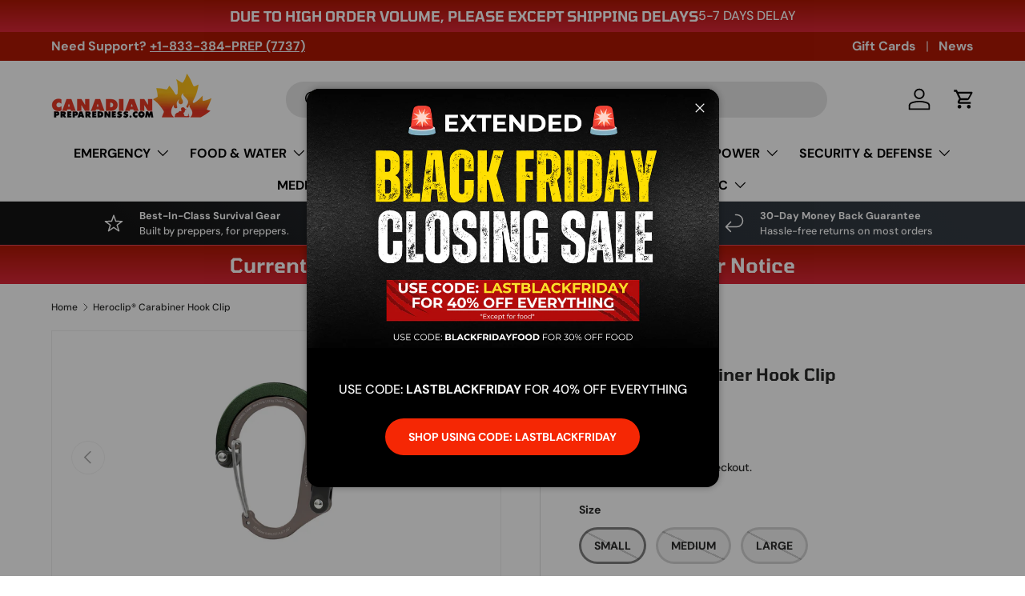

--- FILE ---
content_type: text/css
request_url: https://canadianpreparedness.com/cdn/shop/t/26/assets/popup.css?v=173224357801026622811742332357
body_size: -237
content:
.popup-section .modal__window{width:480px;max-width:calc(100vw - var(--gutter) * 2);min-height:0;overflow-y:auto}.popup-section .modal__window--no-image-block{overflow:hidden}.popup-section .modal__window--no-image-block .modal__content{overflow-y:auto}.popup-section .modal__window--side-image{width:600px;overflow:hidden}.popup-section .modal__window--side-image .modal__content{overflow-y:auto}.popup-section .modal__content--p-small{padding:calc(5 * var(--space-unit)) var(--gutter)}.popup-section .modal__content--p-medium{padding:calc(10 * var(--space-unit)) var(--gutter)}.popup-section .modal__content--p-large{padding:calc(16 * var(--space-unit)) var(--gutter)}.popup-section .modal__close-btn{top:5px;right:5px;background-color:transparent}.popup-section .modal__close-btn svg{width:18px;height:18px}.popup-section .modal__image{max-width:none}.popup-section .countdown__item{padding-right:0;padding-left:0}.popup-section .section__block:not(:last-child){margin-bottom:calc(6 * var(--space-unit))}.popup-section .countdown__block{margin-top:0}.popup-section__background-image{z-index:-1}.modal.popup-section--age-verification{z-index:100}.popup-section--shrink .modal__window{width:auto;min-width:200px}@media (min-width: 769px){.popup-section .modal__window{width:640px}.popup-section .modal__window--side-image{width:800px}.popup-section .modal__window--side-image .modal__content--p-small{padding:calc(5 * var(--space-unit)) calc(4 * var(--space-unit))}.popup-section .modal__window--side-image .modal__content--p-medium{padding:calc(10 * var(--space-unit)) calc(6 * var(--space-unit))}.popup-section .modal__window--side-image .modal__content--p-large{padding:calc(16 * var(--space-unit)) calc(12 * var(--space-unit))}.popup-section .modal__content--p-small{padding:calc(5 * var(--space-unit))}.popup-section .modal__content--p-medium{padding:calc(10 * var(--space-unit))}.popup-section .modal__content--p-large{padding:calc(16 * var(--space-unit)) 80px}.popup-section--shrink .modal__window{width:auto;min-width:200px;max-width:640px}}@media (max-width: 768.98px){.popup-section .modal__window.flex-col .media__placeholder{position:relative}}
/*# sourceMappingURL=/cdn/shop/t/26/assets/popup.css.map?v=173224357801026622811742332357 */
